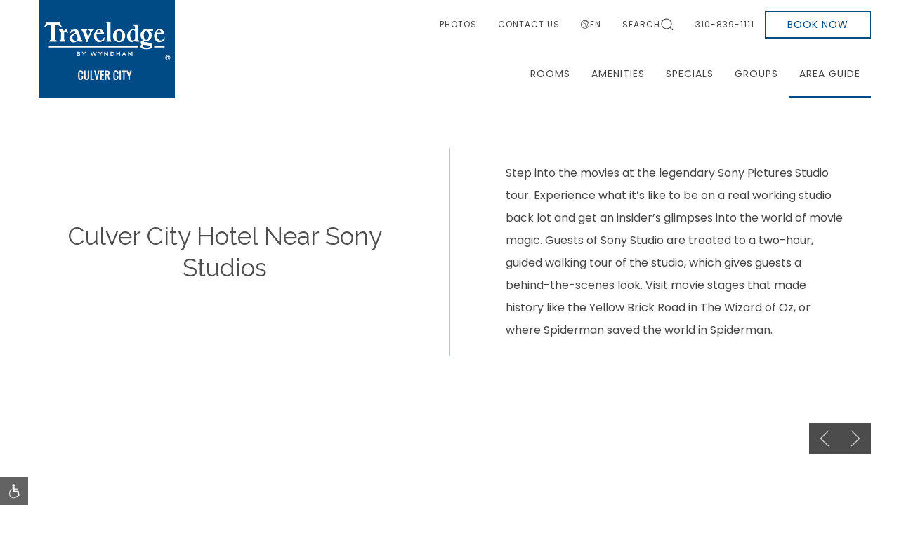

--- FILE ---
content_type: text/html; charset=UTF-8
request_url: https://www.travelodgeculver.com/things-do-do-culver-city/hotel-sony-pictures/
body_size: 6373
content:
<!doctype html><html lang="en"><head><meta charset="utf-8"><meta http-equiv="x-ua-compatible" content="ie=edge"><meta name="viewport" content="width=device-width, initial-scale=1"><link rel="icon" href="//d31bwrd628e5tf.cloudfront.net/assets/files/1/logo.png"><link rel="stylesheet" href="//d31bwrd628e5tf.cloudfront.net/assets/pwpc/pwpc-fdecf778dbddf1f4105cf55c3251e5acc35e7a0c.css"><script src="//d31bwrd628e5tf.cloudfront.net/assets/pwpc/pwpc-878247fe8f1abee1ca690734671d691e036212a2.js"></script><script src="https://unpkg.com/htmx.org/dist/ext/disable-element.js"></script><script>
            htmx.defineExtension('prevent-title-update', {
                handleSwap: function (swapStyle, target, fragment, settleInfo) {
                    settleInfo.title = document.title;
                }
            });
        </script><title>Hotel near Sony Pictures Culver City Hotel</title><meta name="description" content="only 1.3 miles, % mins Drive to Sony Pictures/Studios from the Travelodge Culver City. Book your stay now"><link rel="canonical" href="https://www.travelodgeculver.com/things-do-do-culver-city/hotel-sony-pictures/"><meta property="og:title" content="Hotel near Sony Pictures Culver City Hotel"><meta property="og:description" content="only 1.3 miles, % mins Drive to Sony Pictures/Studios from the Travelodge Culver City. Book your stay now"><meta property="og:image" content="https://www.travelodgeculver.com/site/assets/files/10865/sony-pictures-hotel.1200x0.jpg"><meta property="og:image:type" content="image/jpeg"><meta property="og:image:width" content="1200"><meta property="og:image:height" content="799"><meta property="og:type" content="website"><meta property="og:url" content="https://www.travelodgeculver.com/things-do-do-culver-city/hotel-sony-pictures/"><meta name="twitter:card" content="summary"><script type="application/ld+json">
{
  "@context": "https://schema.org",
  "@type": "BreadcrumbList",
  "itemListElement": [
  {
    "@type": "ListItem",
    "position": 1,
    "name": "Area Guide",
    "item": "https://www.travelodgeculver.com/things-do-do-culver-city/"
  },
  {
    "@type": "ListItem",
    "position": 2,
    "name": "Sony Pictures",
    "item": "https://www.travelodgeculver.com/things-do-do-culver-city/hotel-sony-pictures/"
  }
  ]
}</script><link rel="alternate" href="https://www.travelodgeculver.com/things-do-do-culver-city/hotel-sony-pictures/" hreflang="en"><link rel="alternate" href="https://www.travelodgeculver.com/things-do-do-culver-city/hotel-sony-pictures/" hreflang="x-default"><link rel="alternate" href="https://www.travelodgeculver.com/es/things-do-do-culver-city-1/hotel-sony-pictures-1/" hreflang="es"><link href="https://fonts.googleapis.com/css?family=Oswald" rel="stylesheet"><link href="https://fonts.googleapis.com/css?family=Montserrat" rel="stylesheet"><script type="text/javascript">
                                var __config = {
                                    key: 'YWGCH8ZM072QP05C'
                                };
                            </script><script src="https://adawidget.com/globaljs.js"></script><script>var _gaq=_gaq||[];_gaq.push(['_setAccount','UA-67563335-1']);_gaq.push(['_setDomainName','www.travelodgeculver.com']);_gaq.push(['_setAllowLinker',!0]);_gaq.push(['_trackPageview']);(function(){var ga=document.createElement('script');ga.type='text/javascript';ga.async=!0;ga.src=('https:'==document.location.protocol?'https://':'http://')+'stats.g.doubleclick.net/dc.js';var s=document.getElementsByTagName('script')[0];s.parentNode.insertBefore(ga,s)})()</script><link rel="preconnect" href="https://fonts.googleapis.com"><link rel="preconnect" href="https://fonts.gstatic.com" crossorigin><link href="https://fonts.googleapis.com/css2?family=Poppins&family=Raleway&display=swap" rel="stylesheet"><style>
        .menu-type-1 .uk-logo, .menu-type-2 .uk-logo {
     top: -70px;
    max-width: 224px;
}

.uk-sticky-fixed .menu .uk-logo {
      top: -70px;
    max-width: 224px;
}

.no-hero .menu-type-1 .uk-logo, .no-hero .menu-type-2 .uk-logo {
       top: -70px;
    max-width: 224px;
}

.mobile-menu .uk-logo {
      top: 15px;
    height: 122px;
}

.no-hero .mobile-menu .uk-logo {
    top: 15px;
    height: 122px;
}    </style>


<script type='application/ld+json'>[{"@context":"https:\/\/schema.org","@graph":[{"@type":"WebPage","@id":"http:\/\/www.travelodgeculver.com\/things-do-do-culver-city\/hotel-sony-pictures\/","url":"http:\/\/www.travelodgeculver.com\/things-do-do-culver-city\/hotel-sony-pictures\/","name":"Culver City Hotel Near Sony Studios","inLanguage":"en","isPartOf":{"@id":"https:\/\/www.travelodgeculver.com\/#website"},"primaryImageOfPage":{"@id":"https:\/\/d31bwrd628e5tf.cloudfront.net\/assets\/files\/10865\/sony-pictures-hotel.1200x900.jpg?kgjwf"},"image":"https:\/\/d31bwrd628e5tf.cloudfront.net\/assets\/files\/10865\/sony-pictures-hotel.1200x900.jpg?kgjwf","description":"Step into the movies at the legendary Sony Pictures Studio tour. Experience a real working studio back lot on a two-hour guided walking tour with behind-the-scenes glimpses of historic stages and sets. Travelodge Culver City is about a mile from Sony Studios, making it a smart, budget-friendly base for visitors.","breadcrumb":{"@id":"http:\/\/www.travelodgeculver.com\/things-do-do-culver-city\/hotel-sony-pictures\/#breadcrumb"},"about":{"@id":"#sony-studios"},"mainEntity":{"@id":"#sony-studios"},"publisher":{"@id":"https:\/\/www.travelodgeculver.com\/#hotel"}},{"@type":"WebSite","@id":"https:\/\/www.travelodgeculver.com\/#website","url":"https:\/\/www.travelodgeculver.com\/","name":"Travelodge Culver City","inLanguage":"en","publisher":{"@id":"https:\/\/www.travelodgeculver.com\/#hotel"}},{"@type":"Hotel","@id":"https:\/\/www.travelodgeculver.com\/#hotel","name":"Travelodge Culver City","url":"https:\/\/www.travelodgeculver.com\/","telephone":"+1-310-839-1111","email":"travelcc.mayan@gmail.com","address":{"@type":"PostalAddress","streetAddress":"11180 Washington Place","addressLocality":"Culver City","addressRegion":"CA","postalCode":"90232"},"potentialAction":{"@type":"ReserveAction","target":"http:\/\/www.travelodge.com\/hotels\/california\/culver-city\/travelodge-culver-city\/rooms-rates?hotel_id=09430&propId=TL09430"}},{"@type":"BreadcrumbList","@id":"http:\/\/www.travelodgeculver.com\/things-do-do-culver-city\/hotel-sony-pictures\/#breadcrumb","itemListElement":[{"@type":"ListItem","position":1,"name":"Home","item":"https:\/\/www.travelodgeculver.com\/"},{"@type":"ListItem","position":2,"name":"Area Guide","item":"https:\/\/www.travelodgeculver.com\/things-do-do-culver-city\/"},{"@type":"ListItem","position":3,"name":"Sony Pictures","item":"http:\/\/www.travelodgeculver.com\/things-do-do-culver-city\/hotel-sony-pictures\/"}]},{"@type":"TouristAttraction","@id":"#sony-studios","name":"Sony Studios","description":"A legendary working studio where no two tours are the same, featuring a two-hour guided walking tour with behind-the-scenes looks at historic movie stages and popular game shows like Jeopardy! and Wheel of Fortune."},{"@type":"ImageObject","@id":"https:\/\/d31bwrd628e5tf.cloudfront.net\/assets\/files\/10865\/sony-pictures-hotel.1200x900.jpg?kgjwf","url":"https:\/\/d31bwrd628e5tf.cloudfront.net\/assets\/files\/10865\/sony-pictures-hotel.1200x900.jpg?kgjwf","contentUrl":"https:\/\/d31bwrd628e5tf.cloudfront.net\/assets\/files\/10865\/sony-pictures-hotel.1200x900.jpg?kgjwf","caption":"A Sony camera lens cap rests on a dark surface, displaying the brand name prominently in the center of the cap."}]}]</script>    </head><body class=" no-hero basic-page parent-10373 parent-template-basic-page" id="hotel-sony-pictures" class="basic-page" data-bgtexture="" data-maincolor="" class="normal"><div class="subnav_movil"></div><header><div class="menu menu-type-2 uk-visible@l uk-background-default no-hero"><div class="menu-sticky-wrapper uk-sticky uk- uk-width-1-1 " data-uk-sticky="animation:false;sel-target: .uk-navbar-container;cls-active: uk-backgorund-default uk-box-shadow-large uk-navbar-sticky;cls-inactive: uk-background-default;top:0"><div class=""><nav class="uk-position-z-index uk-navbar-container "><div class="uk-container"><div class="uk-navbar top-menu"><div class="nav-overlay uk-navbar-right"><ul class="uk-navbar-nav"><li><a href="/photo-gallery/">
Photos </a></li><li><a href="/contact-us/">
Contact Us </a></li><li class="language-menu"><a href="#"> <i class="lnr lnr-earth uk-padding-right"></i>
EN </a><div class="uk-dropdown uk-drop" uk-dropdown><ul class="uk-nav uk-dropdown-nav"><li class=""><a href="/es/things-do-do-culver-city-1/hotel-sony-pictures-1/">
Español </a></li></ul></div></li><li><a href="/search/">
Search <i uk-icon="search: 0.65; icon: search"></i> </a></li><li><a href="tel:310-839-1111">
310-839-1111 </a></li></ul><div class=" uk-navbar-item uk-padding-remove-right booking-navbar-item uk-position-relative"><a target="_blank" class="uk-button-primary booking-cta uk-button" href="http://www.travelodge.com/hotels/california/culver-city/travelodge-culver-city/rooms-rates?hotel_id=09430&propId=TL09430">
Book Now </a></div></div></div><div class="menu main-menu uk-navbar"><div class="uk-navbar-left"><a class="uk-navbar-item uk-logo" href="/"> <img class="uk-logo-inverse" src="//d31bwrd628e5tf.cloudfront.net/assets/files/1/travelodge-culver-city-hotel.png?up616" alt="Travelodge Culver City"> <img src="//d31bwrd628e5tf.cloudfront.net/assets/files/1/travelodge-culver-city-hotel.png?up616" alt="Travelodge Culver City"> </a></div><div class="uk-navbar-right"><ul class=" uk-navbar-nav"><li ><a href="/rooms-culver-city/">
Rooms </a><div class="uk-navbar-dropdown uk-drop " uk-dropdown="container: .menu-sticky-wrapper;animation: uk-animation-slide-bottom-small;"><div class="uk-navbar-dropdown-grid uk-grid-small uk-grid" uk-grid><div class=""><ul class="uk-nav uk-navbar-dropdown-nav"><li class=""><a href="/rooms-culver-city/">
Rooms </a></li><li class=""><a href="/rooms-culver-city/extended-stays-culver-city/">
Extended Stays Culver </a></li></ul></div></div></div></li><li ><a href="/hotel-amenities/">
Amenities </a></li><li ><a href="/hotel-deals-culver-city/">
Specials </a></li><li ><a href="/group-rates-culver-city/">
Groups </a></li><li class='uk-active' ><a href="/things-do-do-culver-city/">
Area Guide </a><div class="uk-navbar-dropdown uk-drop " uk-dropdown="container: .menu-sticky-wrapper;animation: uk-animation-slide-bottom-small;"><div class="uk-navbar-dropdown-grid uk-grid-small uk-grid" uk-grid><div class=""><ul class="uk-nav uk-navbar-dropdown-nav"><li class=""><a href="/things-do-do-culver-city/">
Area Guide </a></li><li class=""><a href="/things-do-do-culver-city/lax-international-airport/">
Lax Airport </a></li><li class=""><a href="/things-do-do-culver-city/hotel-close-to-venice-beach/">
Venice Beach </a></li><li class="uk-active"><a href="/things-do-do-culver-city/hotel-sony-pictures/">
Sony Pictures </a></li><li class=""><a href="/things-do-do-culver-city/hotel-by-ucla/">
UCLA </a></li><li class=""><a href="/things-do-do-culver-city/hotel-loyola-marymount-university/">
Loyola University </a></li><li class=""><a href="/things-do-do-culver-city/discount-so-cal-attraction-tickets/">
Discount Attraction Tickets </a></li></ul></div></div></div></li></ul></div></div></div></nav></div></div></div><div class="default-booking-enabled mobile-menu-wrapper uk-background-default no-hero uk-hidden@l"><div class="uk-sticky" data-uk-sticky="animation: uk-animation-slide-top; cls-active: uk-background-default uk-box-shadow-small uk-navbar-sticky; cls-inactive: uk-background-default; top: 100;"><div class="mobile-menu"><nav class="main-menu uk-position-relative uk-flex uk-flex-nowrap"><div class="uk-navbar-left uk-flex-nowrap"><div class="uk-padding-remove uk-navbar-item uk-padding-remove-right booking-navbar-item uk-position-relative"><a target="_blank" class="menu-book-button booking-cta uk-button" href="http://www.travelodge.com/hotels/california/culver-city/travelodge-culver-city/rooms-rates?hotel_id=09430&propId=TL09430">
Book Now </a></div> <a href="tel:310-839-1111" class="uk-text-uppercase call-mobile uk-navbar-item"> <i class="uk-margin-small-right" uk-icon="icon:receiver;"></i> <span class="">310-839-1111</span> </a></div><div class="uk-navbar-center"><a class="uk-navbar-item uk-logo" href="/"> <img class="uk-logo-inverse" src="//d31bwrd628e5tf.cloudfront.net/assets/files/1/travelodge-culver-city-hotel.png?up616" alt="Travelodge Culver City"> <img src="//d31bwrd628e5tf.cloudfront.net/assets/files/1/travelodge-culver-city-hotel.png?up616" alt="Travelodge Culver City"> </a></div><div class="uk-navbar-right"><ul class="menu-trigger uk-navbar-nav"><li><a class="uk-icon-link " role="button" aria-controls="menu-slide" uk-icon="ratio:2;icon:menu" uk-toggle href="#menu-slide"> <span class="visually-hidden">Menu</span> </a></li></ul></div></nav></div></div></div></header><main id="main-content"><section id="section-10850" uk-scrollspy="cls:uk-animation-slide-bottom-small;offset-top:50;delay:200" style="" class="uk-section uk-position-relative content_basic"><article class="uk-container interior"><div class="multiple uk-flex-top uk-child-width-1-2@m uk-grid-divider uk-flex-center uk-grid" uk-grid uk-height-match="target:> div "><div class="uk-flex uk-flex-middle uk-flex-center uk-position-relative "><div class="uk-padding text-content uk-margin-remove-last-child"><h2 style="text-align: center;">Culver City Hotel Near Sony Studios</h2></div></div><div class="uk-flex uk-flex-middle uk-flex-center uk-position-relative "><div class="uk-padding text-content uk-margin-remove-last-child"><p>Step into the movies at the legendary Sony Pictures Studio tour. Experience what it’s like to be on a real working studio back lot and get an insider’s glimpses into the world of movie magic. Guests of Sony Studio are treated to a two-hour, guided walking tour of the studio, which gives guests a behind-the-scenes look. Visit movie stages that made history like the Yellow Brick Road in The Wizard of Oz, or where Spiderman saved the world in Spiderman.</p></div></div></div></article></section><section id="section-10865" style="" class=" text-gallery panel uk-margin-large               uk-position-relative"><div class="uk-container uk-container-xlarge"><div uk-scrollspy="cls:uk-animation-slide-bottom-small;offset-top:-100;delay:200;" class="uk-position-relative panel-container"><div class="uk-child-width-expand@s uk-grid-collapse uk-grid" uk-grid><div class="uk-width-1-1@sm uk-width-3-5@m panel-gallery"><div class=" panel-slideshow" tabindex="-1" uk-slideshow="autoplay:false;animation: slide;ratio: 4:3 "><div class=" uk-position-relative uk-visible-toggle"><div class=" uk-slideshow-items"><div><picture class="uk-position-cover"> <source media='(max-width:959px) and (orientation: portrait)' srcset='//d31bwrd628e5tf.cloudfront.net/assets/files/10865/sony-pictures-hotel.800x451.webp?kgjwe' type='image/webp'> <source media='(max-width:959px) and (orientation: portrait)' srcset='//d31bwrd628e5tf.cloudfront.net/assets/files/10865/sony-pictures-hotel.800x451.jpg?kgjwe' > <source media='(min-width:960px)' srcset='//d31bwrd628e5tf.cloudfront.net/assets/files/10865/sony-pictures-hotel.1200x900.webp?kgjwf' type='image/webp'> <source media='(min-width:960px)' srcset='//d31bwrd628e5tf.cloudfront.net/assets/files/10865/sony-pictures-hotel.1200x900.jpg?kgjwf' > <img uk-cover class=' ' alt="A Sony camera lens cap rests on a dark surface, displaying the brand name prominently in the center of the cap." uk-img loading='lazy' src='//d31bwrd628e5tf.cloudfront.net/assets/files/10865/sony-pictures-hotel.1200x900.jpg?kgjwf'> </picture></div></div><div class="uk-visible@m uk-position-bottom-right "><div class="uk-slidenav-container uk-light"><a role="button" href="" class="filled-style" uk-slidenav-previous uk-slideshow-item="previous"> <span class="visually-hidden">Previous</span> </a> <a role="button" href="" class="filled-style" uk-slidenav-next uk-slideshow-item="next"> <span class="visually-hidden">Next</span> </a></div></div></div><div class="uk-position-bottom-center uk-position-small"><ul class="uk-hidden@m uk-slideshow-nav uk-dotnav uk-flex-center"><li class="" uk-slideshow-item="0"><a href="">
Item 1 </a></li></ul></div></div></div><div style="" class="uk-flex-first@m text-gallery panel-content text-content uk-flex uk-flex-middle uk-width-2-5@m panel-right"><div class="uk-width-1-1 uk-margin-remove-last-child uk-padding-large"><h2>Sony Studios</h2><h3><span class="icon icon-112" style="">​</span>1 MILE, 5 MINUTES DRIVE ONLY</h3><p>Sony Studios is also home to many popular game shows like, Jeopardy! and the Wheel of Fortune. Because Sony Studios is a working studio, no two tours are the same. You never know who you’ll see walking onto the set, or what blockbuster set you’ll witness being constructed.</p><p>Travelodge Culver City is just about a mile from Sony Studios making it the perfect hotel for guests visiting Sony. Whether you’re visiting the studio on business, or for a once-in-a-lifetime studio experience, the Travelodge Culver City is the smart and budget-friendly hotel choice.</p></div></div></div></div></div></section><section id="section-10880" class=" uk-width-1-1  uk-margin-large-top iframe"><div style="margin:auto;max-width:100%" class="interior"><iframe src="https://www.google.com/maps/embed?pb=!1m28!1m12!1m3!1d13229.10911180497!2d-118.41676132595482!3d34.01109293987184!2m3!1f0!2f0!3f0!3m2!1i1024!2i768!4f13.1!4m13!3e0!4m5!1s0x80c2ba3f20f8eb59%3A0x6a39a98bcb407e7a!2sTravelodge%20by%20Wyndham%20Culver%20City%2C%2011180%20Washington%20Pl%2C%20Culver%20City%2C%20CA%2090232!3m2!1d34.008888899999995!2d-118.41305559999999!4m5!1s0x80c2ba2573d9b737%3A0xdbe1ff5af2ea2f74!2sSony%20Pictures%20Studios%2C%20Culver%20City%2C%20CA%2090232!3m2!1d34.0170953!2d-118.4021161!5e0!3m2!1sen!2sus!4v1586601120061!5m2!1sen!2sus" width="100%" height="450" frameborder="0" style="border:0;" allowfullscreen="" aria-hidden="false" tabindex="0"></iframe></div></section></main><div id="menu-slide" tabindex="-1" uk-offcanvas="overlay: true;flip: true;"><div class="uk-offcanvas-bar"><a aria-haspopup="true" tabindex="0" uk-toggle="target:#menu-slide" class="menu-toggle uk-position-top-right uk-position-absolute uk-position-medium"> <i uk-icon="icon:close;ratio:2"></i> </a> <a class="language-toggle uk-position-top-left uk-text-small uk-position-large" href="#"> <i class="lnr lnr-earth uk-padding-right"></i>
Language (EN)</a><div class="uk-dropdown" uk-dropdown><ul class="uk-nav uk-dropdown-nav"><li><a aria-label="Imágenes de sony" href="/es/things-do-do-culver-city-1/hotel-sony-pictures-1/">
Español </a></li></ul></div><div class="menu-container"><div class="menu-inner-scroll-container"><div class="uk-margin"><div class="booking-buttons-offcanvas uk-grid uk-flex-middle uk-grid-small uk-flex-center uk-grid-match uk-child-width-1-2" uk-grid><div><a target="_blank" href="http://www.travelodge.com/hotels/california/culver-city/travelodge-culver-city/rooms-rates?hotel_id=09430&propId=TL09430" class="uk-button uk-block uk-width-1-1 uk-button-primary">
Book Now </a></div><div><a href="/contact-us/" class="uk-button uk-block uk-width-1-1 uk-button-third">
Contact Us </a></div></div></div><div class=" menu-inner"><div role="navigation" class="nav-wrapper uk-hidden@l"><ul class="uk-nav-primary uk-nav-divider" uk-nav=""><li><a href="/">
Home </a></li><li class="uk-parent "><a href="/rooms-culver-city/">
Rooms <span uk-nav-parent-icon></span> </a><ul class="uk-margin-bottom uk-nav-sub"><li class=""><a href="/rooms-culver-city/">
Overview </a></li><li><div class="uk-grid-small uk-grid uk-child-width-1-1" uk-grid><div><ul class="uk-nav-sub"><li class=""><a href="/rooms-culver-city/extended-stays-culver-city/">
Extended Stays Culver </a></li></ul></div></div></li></ul></li><li class=" "><a href="/hotel-amenities/">
Amenities </a></li><li class=" "><a href="/hotel-deals-culver-city/">
Specials </a></li><li class=" "><a href="/group-rates-culver-city/">
Groups </a></li><li class="uk-parent uk-open"><a href="/things-do-do-culver-city/">
Area Guide <span uk-nav-parent-icon></span> </a><ul class="uk-margin-bottom uk-nav-sub"><li class="uk-active"><a href="/things-do-do-culver-city/">
Overview </a></li><li><div class="uk-grid-small uk-grid uk-child-width-1-1" uk-grid><div><ul class="uk-nav-sub"><li class=""><a href="/things-do-do-culver-city/lax-international-airport/">
Lax Airport </a></li><li class=""><a href="/things-do-do-culver-city/hotel-close-to-venice-beach/">
Venice Beach </a></li><li class="uk-active"><a href="/things-do-do-culver-city/hotel-sony-pictures/">
Sony Pictures </a></li><li class=""><a href="/things-do-do-culver-city/hotel-by-ucla/">
UCLA </a></li><li class=""><a href="/things-do-do-culver-city/hotel-loyola-marymount-university/">
Loyola University </a></li><li class=""><a href="/things-do-do-culver-city/discount-so-cal-attraction-tickets/">
Discount Attraction Tickets </a></li></ul></div></div></li></ul></li></ul><div class="uk-margin-medium-top menu-footer"><div class="uk-grid-collapse uk-child-width-1-2@m" uk-grid><div><ul class="uk-nav uk-nav-default secondary-menu"><li><a href="/photo-gallery/">Photos</a></li></ul></div><div><ul class="uk-nav uk-nav-default secondary-menu"><li><a href="/contact-us/">Contact Us</a></li><li><a href="/search/">
Search <span uk-icon="icon: search"></span> </a></li></ul></div></div><hr><div class="uk-hidden@m"></div><ul class="uk-nav uk-nav-default contacts"><li class="phone"><a href="tel:310-839-1111">310-839-1111</a></li><li><a href="mailto:travelcc.mayan@gmail.com">
travelcc.mayan@gmail.com </a></li></ul></div></div><div role="navigation" class="nav-wrapper uk-visible@l"><ul class="uk-nav-primary uk-nav-divider" uk-nav=""><li><a href="/">
Home </a></li><li class="uk-parent "><a href="/rooms-culver-city/">
Rooms <span uk-nav-parent-icon></span> </a><ul class="uk-margin-bottom uk-nav-sub"><li class=""><a href="/rooms-culver-city/">
Overview </a></li><li><div class="uk-grid-small uk-grid uk-child-width-1-1" uk-grid><div><ul class="uk-nav-sub"><li class=""><a href="/rooms-culver-city/extended-stays-culver-city/">
Extended Stays Culver </a></li></ul></div></div></li></ul></li><li class=" "><a href="/hotel-amenities/">
Amenities </a></li><li class=" "><a href="/hotel-deals-culver-city/">
Specials </a></li><li class=" "><a href="/group-rates-culver-city/">
Groups </a></li><li class="uk-parent uk-open"><a href="/things-do-do-culver-city/">
Area Guide <span uk-nav-parent-icon></span> </a><ul class="uk-margin-bottom uk-nav-sub"><li class="uk-active"><a href="/things-do-do-culver-city/">
Overview </a></li><li><div class="uk-grid-small uk-grid uk-child-width-1-1" uk-grid><div><ul class="uk-nav-sub"><li class=""><a href="/things-do-do-culver-city/lax-international-airport/">
Lax Airport </a></li><li class=""><a href="/things-do-do-culver-city/hotel-close-to-venice-beach/">
Venice Beach </a></li><li class="uk-active"><a href="/things-do-do-culver-city/hotel-sony-pictures/">
Sony Pictures </a></li><li class=""><a href="/things-do-do-culver-city/hotel-by-ucla/">
UCLA </a></li><li class=""><a href="/things-do-do-culver-city/hotel-loyola-marymount-university/">
Loyola University </a></li><li class=""><a href="/things-do-do-culver-city/discount-so-cal-attraction-tickets/">
Discount Attraction Tickets </a></li></ul></div></div></li></ul></li></ul><div class="uk-margin-medium-top menu-footer"><div class="uk-grid-collapse uk-child-width-1-2@m" uk-grid><div><ul class="uk-nav uk-nav-default secondary-menu"><li><a href="/photo-gallery/">Photos</a></li></ul></div><div><ul class="uk-nav uk-nav-default secondary-menu"><li><a href="/contact-us/">Contact Us</a></li><li><a href="/search/">
Search <span uk-icon="icon: search"></span> </a></li></ul></div></div><hr><div class="uk-hidden@m"></div><ul class="uk-nav uk-nav-default contacts"><li class="phone"><a href="tel:310-839-1111">310-839-1111</a></li><li><a href="mailto:travelcc.mayan@gmail.com">
travelcc.mayan@gmail.com </a></li></ul></div></div></div></div></div></div></div><footer class="footer-layout-1" style="--zambezi-footer-background-image:initial;--zambezi-footer-links-underline-color:rgba(0, 75, 133, 1);--zambezi-footer-background-color:rgba(0, 75, 133, 1)"><div class="uk-light main-footer-container "><div class="menus uk-container uk-container-expand uk-position-relative"><div class="menus-container uk-section"><div class="uk-grid uk-grid-medium uk-grid-divider" uk-grid><div class="footer-signup-column uk-position-relative uk-flex uk-flex-middle uk-flex-center uk-width-3-5@m"><div class="footer-signup-inner-wrapper uk-width-3-5@l uk-width-2-5@xl"><div class="uk-text-center"><h4>JOIN OUR MAILING LIST</h4><p>Be the first to know of our Special Offers, Signature Experiences &amp; Events!</p></div><div class="form-container uk-margin-auto uk-width-5-6 uk-width-2-3@m uk-width-1-1@l"><div class='FormBuilder FormBuilder-signup FormBuilder-13'><form class="FormBuilderFrameworkUikit3 FormBuilder InputfieldNoFocus InputfieldFormWidths InputfieldFormNoHeights uk-form-stacked multiple-fields InputfieldForm" id="FormBuilder_signup" name="signup" method="post" action="/form-builder-htmx/signup/" hx-post="/form-builder-htmx/signup/" hx-target="closest .FormBuilder-signup" hx-select=".FormBuilder-signup" hx-trigger="submit" data-colspacing="0"><div uk-grid class='Inputfields uk-child-width-1-1 uk-grid-small uk-grid'><div class='Inputfield Inputfield_wrapper InputfieldWrapper' id='Inputfield_wrapper'><div uk-toggle='mode: media; cls: uk-grid-collapse; media: (min-device-width:960px)' uk-grid class='Inputfields uk-child-width-1-1 uk-flex-bottom uk-grid-small uk-grid-collapse uk-grid'><div class='Inputfield Inputfield_email_address InputfieldEmail uk-width-device-2-3@m InputfieldStateRequired' id='wrap_Inputfield_email_address'><label class='InputfieldHeader uk-form-label sr-only' for='Inputfield_email_address'>Email Address</label><div class='InputfieldContent uk-form-controls '><input id="Inputfield_email_address" name="email_address" class="required uk-input InputfieldMaxWidth" type="email" maxlength="512" placeholder="Enter your email address" title="Email Address" /></div></div><div class='Inputfield Inputfield_signup_submit InputfieldSubmit button-input-size uk-width-device-auto@m' id='wrap_signup_submit'><div class='InputfieldContent uk-form-controls '><button type='submit' name='signup_submit' value='Submit' class='uk-button uk-button-primary'>Submit</button></div></div></div></div></div><input type='hidden' name='_submitKey' value='2:signup:0:3320' /><input type='hidden' name='_InputfieldForm' value='signup' /></form></div></div><ul class="uk-flex-center uk-margin uk-iconnav"><li><a target="_blank" href="https://goo.gl/maps/RXoH4vjwwvdbymrB8"> <i uk-icon="icon: google"></i> <span class="visually-hidden">
google </span> </a></li></ul><div class="uk-visible@m uk-text-uppercase uk-text-center uk-margin-medium-top uk-text-meta uk-padding-small copyright"><small>Travelodge Culver City, all rights reserved 2026.</small></div></div></div><div class="footer-nav-column uk-width-1-5@m uk-flex uk-flex-middle uk-flex-center uk-flex-first@m"><div><ul class="uk-nav uk-nav-center uk-nav-default uk-text-center"><li class=""><a href="/contact-us">
Contact Us </a></li><li class=""><a href="/photo-gallery/">
Photos </a></li><li class=""><a href="/statements-policies/accessibility">
Accessibility </a></li><li class=""><a href="/statements-policies/privacy-policy/">
Privacy Policy </a></li></ul></div></div><div class="footer-address-column uk-position-relative uk-flex uk-flex-middle uk-flex-center uk-width-1-5@m"><div class=""><div class="uk-margin uk-text-center uk-margin-remove-last-child"><p><a href="https://goo.gl/maps/ae1rQ3RJdXFetgVTA" target="_blank" title="Get Directions">11180 Washington Placeculver City, CA, 90232</a></p><p><a href="tel:310-839-1111" onclick="_gaq.push(['_trackEvent', 'Call Initiated', 'Call Initiated', 'Call Initiated']);" title="Call Now">310-839-1111</a></p></div><div class="uk-hidden@m uk-text-uppercase uk-text-center uk-margin-medium-top uk-text-meta uk-padding-small copyright"><small>Travelodge Culver City, all rights reserved 2026.</small></div></div></div></div></div></div></div></footer><script src="//d31bwrd628e5tf.cloudfront.net/assets/pwpc/pwpc-de1b6a8c0b1fc5fdf97e3a7df22f58f5b220f073.js"></script><script src="//d31bwrd628e5tf.cloudfront.net/templates/js/events.js"></script><link rel="stylesheet" type="text/css" href="//d31bwrd628e5tf.cloudfront.net/templates/css/lnr-icons.css?29mkow"></body></html>